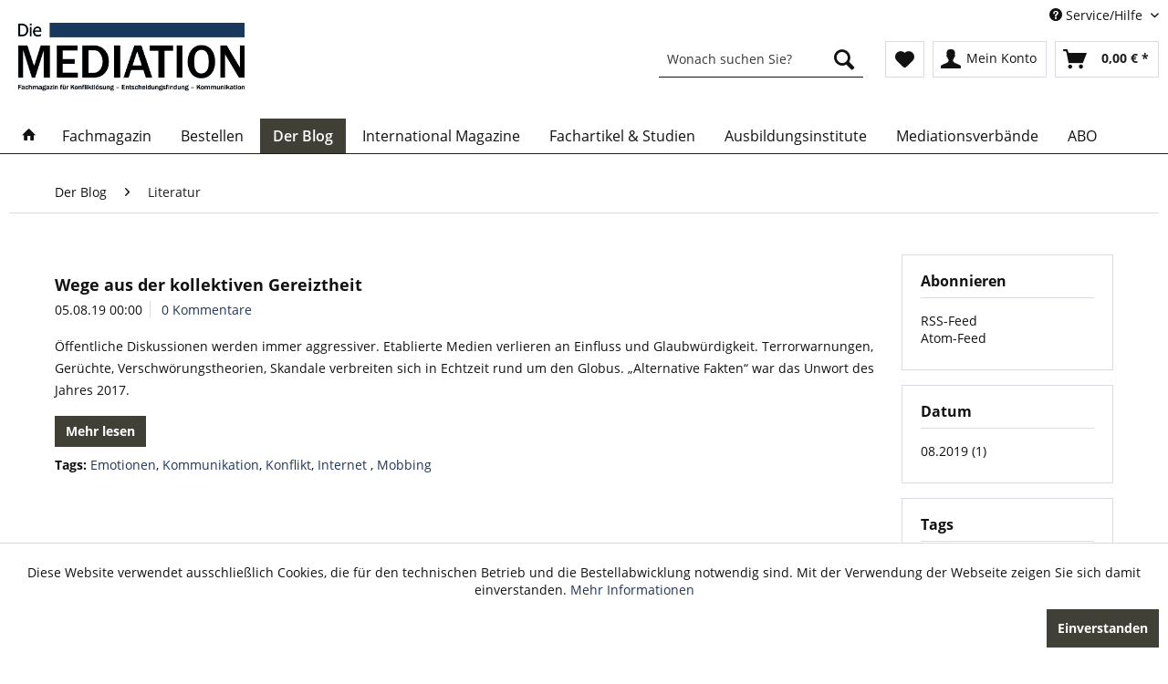

--- FILE ---
content_type: text/html; charset=UTF-8
request_url: https://www.die-mediation.de/der-blog/literatur/?p=1&sFilterTags=Konflikt
body_size: 11025
content:
<!DOCTYPE html> <html class="no-js" lang="de" itemscope="itemscope" itemtype="https://schema.org/WebPage"> <head> <meta charset="utf-8"> <meta name="author" content="" /> <meta name="robots" content="noindex,follow" /> <meta name="revisit-after" content="15 days" /> <meta name="keywords" content="" /> <meta name="description" content="" /> <meta property="og:type" content="website" /> <meta property="og:site_name" content="Die Mediation" /> <meta property="og:title" content="Literatur" /> <meta property="og:description" content="" /> <meta name="twitter:card" content="summary" /> <meta name="twitter:site" content="Die Mediation" /> <meta name="twitter:title" content="Literatur" /> <meta name="twitter:description" content="" /> <meta itemprop="copyrightHolder" content="Die Mediation" /> <meta itemprop="copyrightYear" content="2014" /> <meta itemprop="isFamilyFriendly" content="True" /> <meta itemprop="image" content="https://www.die-mediation.de/media/image/89/b8/e2/Logo_DieMediation_2018.png" /> <meta name="viewport" content="width=device-width, initial-scale=1.0"> <meta name="mobile-web-app-capable" content="yes"> <meta name="apple-mobile-web-app-title" content="Die Mediation"> <meta name="apple-mobile-web-app-capable" content="yes"> <meta name="apple-mobile-web-app-status-bar-style" content="default"> <link rel="apple-touch-icon-precomposed" href="/themes/Frontend/Responsive/frontend/_public/src/img/apple-touch-icon-precomposed.png"> <link rel="shortcut icon" href="/themes/Frontend/Responsive/frontend/_public/src/img/favicon.ico"> <meta name="msapplication-navbutton-color" content="#1d1d1b" /> <meta name="application-name" content="Die Mediation" /> <meta name="msapplication-starturl" content="https://www.die-mediation.de/" /> <meta name="msapplication-window" content="width=1024;height=768" /> <meta name="msapplication-TileImage" content="/themes/Frontend/Responsive/frontend/_public/src/img/win-tile-image.png"> <meta name="msapplication-TileColor" content="#1d1d1b"> <meta name="theme-color" content="#1d1d1b" /> <link rel="canonical" href="https://www.die-mediation.de/der-blog/literatur/" /> <link rel="alternate" type="application/rss+xml" title="Literatur RSS" href="https://www.die-mediation.de/der-blog/literatur/?sRss=1"/> <link rel="alternate" type="application/atom+xml" title="Literatur ATOM" href="https://www.die-mediation.de/der-blog/literatur/?sAtom=1"/> <title itemprop="name">Literatur | Der Blog | Die Mediation</title> <link href="/web/cache/1696445884_f882fb0e84e680d91676e888f5b0536e.css" media="all" rel="stylesheet" type="text/css" /> </head> <body class="is--ctl-blog is--act-index" > <div class="page-wrap"> <noscript class="noscript-main"> <div class="alert is--warning"> <div class="alert--icon"> <i class="icon--element icon--warning"></i> </div> <div class="alert--content"> Um Die&#x20;Mediation in vollem Umfang nutzen zu k&ouml;nnen, empfehlen wir Ihnen Javascript in Ihrem Browser zu aktiveren. </div> </div> </noscript> <header class="header-main"> <div class="top-bar"> <div class="container block-group"> <nav class="top-bar--navigation block" role="menubar">   <div class="navigation--entry entry--service has--drop-down" role="menuitem" aria-haspopup="true" data-drop-down-menu="true"> <i class="icon--service"></i> Service/Hilfe <ul class="service--list is--rounded" role="menu"> <li class="service--entry" role="menuitem"> <a class="service--link" href="https://www.die-mediation.de/barrierefreiheitserklaerung" title="Barrierefreiheitserklärung" > Barrierefreiheitserklärung </a> </li> <li class="service--entry" role="menuitem"> <a class="service--link" href="/fachmagazin/mediadaten/" title="Mediadaten" > Mediadaten </a> </li> <li class="service--entry" role="menuitem"> <a class="service--link" href="https://www.die-mediation.de/newsletter" title="Newsletter" > Newsletter </a> </li> <li class="service--entry" role="menuitem"> <a class="service--link" href="https://www.die-mediation.de/kontakt" title="Kontakt" target="_self"> Kontakt </a> </li> <li class="service--entry" role="menuitem"> <a class="service--link" href="https://www.die-mediation.de/zahlung-und-versand" title="Zahlung und Versand" > Zahlung und Versand </a> </li> <li class="service--entry" role="menuitem"> <a class="service--link" href="https://www.die-mediation.de/widerrufsrecht" title="Widerrufsrecht" > Widerrufsrecht </a> </li> <li class="service--entry" role="menuitem"> <a class="service--link" href="https://www.die-mediation.de/datenschutz" title="Datenschutz" > Datenschutz </a> </li> <li class="service--entry" role="menuitem"> <a class="service--link" href="https://www.die-mediation.de/agb" title="AGB" > AGB </a> </li> <li class="service--entry" role="menuitem"> <a class="service--link" href="https://www.die-mediation.de/impressum" title="Impressum" > Impressum </a> </li> </ul> </div> </nav> </div> </div> <div class="container header--navigation"> <div class="logo-main block-group" role="banner"> <div class="logo--shop block"> <a class="logo--link" href="https://www.die-mediation.de/" title="Die Mediation - zur Startseite wechseln"> <picture> <source srcset="https://www.die-mediation.de/media/image/89/b8/e2/Logo_DieMediation_2018.png" media="(min-width: 78.75em)"> <source srcset="https://www.die-mediation.de/media/image/89/b8/e2/Logo_DieMediation_2018.png" media="(min-width: 64em)"> <source srcset="https://www.die-mediation.de/media/image/89/b8/e2/Logo_DieMediation_2018.png" media="(min-width: 48em)"> <img srcset="https://www.die-mediation.de/media/image/89/b8/e2/Logo_DieMediation_2018.png" alt="Die Mediation - zur Startseite wechseln" /> </picture> </a> </div> </div> <nav class="shop--navigation block-group"> <ul class="navigation--list block-group" role="menubar"> <li class="navigation--entry entry--menu-left" role="menuitem"> <a class="entry--link entry--trigger btn is--icon-left" href="#offcanvas--left" data-offcanvas="true" data-offCanvasSelector=".sidebar-main" aria-label="Menü"> <i class="icon--menu"></i> Menü </a> </li> <li class="navigation--entry entry--search" role="menuitem" data-search="true" aria-haspopup="true" data-minLength="3"> <a class="btn entry--link entry--trigger" href="#show-hide--search" title="Suche anzeigen / schließen" aria-label="Suche anzeigen / schließen"> <i class="icon--search"></i> <span class="search--display">Suchen</span> </a> <form action="/search" method="get" class="main-search--form"> <input type="search" name="sSearch" aria-label="Wonach suchen Sie?" class="main-search--field" autocomplete="off" autocapitalize="off" placeholder="Wonach suchen Sie?" maxlength="30" /> <button type="submit" class="main-search--button" aria-label="Suchen"> <i class="icon--search"></i> <span class="main-search--text">Suchen</span> </button> <div class="form--ajax-loader">&nbsp;</div> </form> <div class="main-search--results"></div> </li>  <li class="navigation--entry entry--notepad" role="menuitem"> <a href="https://www.die-mediation.de/note" title="Merkzettel" aria-label="Merkzettel" class="btn"> <i class="icon--heart"></i> </a> </li> <li class="navigation--entry entry--account with-slt" role="menuitem" data-offcanvas="true" data-offCanvasSelector=".account--dropdown-navigation"> <a href="https://www.die-mediation.de/account" title="Mein Konto" aria-label="Mein Konto" class="btn is--icon-left entry--link account--link"> <i class="icon--account"></i> <span class="account--display"> Mein Konto </span> </a> <div class="account--dropdown-navigation"> <div class="navigation--smartphone"> <div class="entry--close-off-canvas"> <a href="#close-account-menu" class="account--close-off-canvas" title="Menü schließen" aria-label="Menü schließen"> Menü schließen <i class="icon--arrow-right"></i> </a> </div> </div> <div class="account--menu is--rounded is--personalized"> <span class="navigation--headline"> Mein Konto </span> <div class="account--menu-container"> <ul class="sidebar--navigation navigation--list is--level0 show--active-items"> <li class="navigation--entry"> <span class="navigation--signin"> <a href="https://www.die-mediation.de/account#hide-registration" class="blocked--link btn is--primary navigation--signin-btn" data-collapseTarget="#registration" data-action="close"> Anmelden </a> <span class="navigation--register"> oder <a href="https://www.die-mediation.de/account#show-registration" class="blocked--link" data-collapseTarget="#registration" data-action="open"> registrieren </a> </span> </span> </li> <li class="navigation--entry"> <a href="https://www.die-mediation.de/account" title="Übersicht" class="navigation--link"> Übersicht </a> </li> <li class="navigation--entry"> <a href="https://www.die-mediation.de/account/profile" title="Persönliche Daten" class="navigation--link" rel="nofollow"> Persönliche Daten </a> </li> <li class="navigation--entry"> <a href="https://www.die-mediation.de/address/index/sidebar/" title="Adressen" class="navigation--link" rel="nofollow"> Adressen </a> </li> <li class="navigation--entry"> <a href="https://www.die-mediation.de/account/payment" title="Zahlungsarten" class="navigation--link" rel="nofollow"> Zahlungsarten </a> </li> <li class="navigation--entry"> <a href="https://www.die-mediation.de/account/orders" title="Bestellungen" class="navigation--link" rel="nofollow"> Bestellungen </a> </li> <li class="navigation--entry"> <a href="https://www.die-mediation.de/account/downloads" title="Sofortdownloads" class="navigation--link" rel="nofollow"> Sofortdownloads </a> </li> <li class="navigation--entry"> <a href="https://www.die-mediation.de/note" title="Merkzettel" class="navigation--link" rel="nofollow"> Merkzettel </a> </li> </ul> </div> </div> </div> </li> <li class="navigation--entry entry--cart" role="menuitem"> <a class="btn is--icon-left cart--link" href="https://www.die-mediation.de/checkout/cart" title="Warenkorb" aria-label="Warenkorb"> <span class="cart--display"> Warenkorb </span> <span class="badge is--primary is--minimal cart--quantity is--hidden">0</span> <i class="icon--basket"></i> <span class="cart--amount"> 0,00&nbsp;&euro; * </span> </a> <div class="ajax-loader">&nbsp;</div> </li>  </ul> </nav> <div class="container--ajax-cart" data-collapse-cart="true" data-displayMode="offcanvas"></div> </div> </header> <nav class="navigation-main"> <div class="container" data-menu-scroller="true" data-listSelector=".navigation--list.container" data-viewPortSelector=".navigation--list-wrapper"> <div class="navigation--list-wrapper"> <ul class="navigation--list container" role="menubar" itemscope="itemscope" itemtype="http://schema.org/SiteNavigationElement"> <li class="navigation--entry is--home"role="menuitem"><a class="navigation--link is--first"href="https://www.die-mediation.de/"title="Home"itemprop="url"><i class="icon--house"></i> </a></li><li class="navigation--entry navigation--entry-5"role="menuitem"><a class="navigation--link"href="#" title="Fachmagazin"itemprop="url"> <span itemprop="name">Fachmagazin</span></a><ul class="navigation--sub navigation--sub-5"><li class="navigation--sub-entry"role="menuitem"><a class="navigation--sub-link"href="https://www.die-mediation.de/fachmagazin/herausgeber/"title="Herausgeber"itemprop="url"> <span itemprop="name">Herausgeber</span></a></li><li class="navigation--sub-entry"role="menuitem"><a class="navigation--sub-link"href="https://www.die-mediation.de/fachmagazin/redaktionsbeirat/"title="Redaktionsbeirat"itemprop="url"> <span itemprop="name">Redaktionsbeirat</span></a></li><li class="navigation--sub-entry"role="menuitem"><a class="navigation--sub-link"href="https://www.die-mediation.de/fachmagazin/autoren/"title="Autoren"itemprop="url"> <span itemprop="name">Autoren</span></a></li><li class="navigation--sub-entry"role="menuitem"><a class="navigation--sub-link"href="https://www.die-mediation.de/fachmagazin/werben/"title="Werben"itemprop="url"> <span itemprop="name">Werben</span></a></li><li class="navigation--sub-entry"role="menuitem"><a class="navigation--sub-link"href="https://www.die-mediation.de/fachmagazin/mediadaten/"title="Mediadaten"itemprop="url"> <span itemprop="name">Mediadaten</span></a></li><li class="navigation--sub-entry"role="menuitem"><a class="navigation--sub-link"href="https://www.die-mediation.de/fachmagazin/kooperationspartner/"title="Kooperationspartner"itemprop="url"> <span itemprop="name">Kooperationspartner</span></a></li><li class="navigation--sub-entry"role="menuitem"><a class="navigation--sub-link"href="/kontakt"title="Kontakt"itemprop="url"> <span itemprop="name">Kontakt</span></a></li></ul> </li> <li class="navigation--entry navigation--entry-6"role="menuitem"><a class="navigation--link"href="https://www.die-mediation.de/bestellen/" title="Bestellen"itemprop="url"> <span itemprop="name">Bestellen</span></a><ul class="navigation--sub navigation--sub-6"><li class="navigation--sub-entry"role="menuitem"><a class="navigation--sub-link"href="https://www.die-mediation.de/bestellen/abonnent-werden/"title="Abonnent werden"itemprop="url"> <span itemprop="name">Abonnent werden</span></a></li><li class="navigation--sub-entry"role="menuitem"><a class="navigation--sub-link"href="https://www.die-mediation.de/bestellen/einzelausgaben-kaufen/"title="Einzelausgaben kaufen"itemprop="url"> <span itemprop="name">Einzelausgaben kaufen</span></a></li><li class="navigation--sub-entry"role="menuitem"><a class="navigation--sub-link"href="https://www.die-mediation.de/bestellen/buecher/"title="Bücher"itemprop="url"> <span itemprop="name">Bücher</span></a></li><li class="navigation--sub-entry"role="menuitem"><a class="navigation--sub-link"href="https://www.die-mediation.de/bestellen/einzelartikel/"title="Einzelartikel"itemprop="url"> <span itemprop="name">Einzelartikel</span></a></li><li class="navigation--sub-entry"role="menuitem"><a class="navigation--sub-link"href="https://www.die-mediation.de/bestellen/kostenlose-produkte/"title="Kostenlose Produkte"itemprop="url"> <span itemprop="name">Kostenlose Produkte</span></a></li></ul> </li> <li class="navigation--entry navigation--entry-7 is--active"role="menuitem"><a class="navigation--link"href="https://www.die-mediation.de/der-blog/" title="Der Blog"itemprop="url"> <span itemprop="name">Der Blog</span></a><ul class="navigation--sub navigation--sub-7"><li class="navigation--sub-entry"role="menuitem"><a class="navigation--sub-link"href="https://www.die-mediation.de/der-blog/aktuell/"title="Aktuell"itemprop="url"> <span itemprop="name">Aktuell</span></a></li><li class="navigation--sub-entry"role="menuitem"><a class="navigation--sub-link"href="https://www.die-mediation.de/der-blog/allgemein/"title="Allgemein"itemprop="url"> <span itemprop="name">Allgemein</span></a></li><li class="navigation--sub-entry"role="menuitem"><a class="navigation--sub-link"href="https://www.die-mediation.de/der-blog/aus-und-weiterbildung/"title="Aus- und Weiterbildung"itemprop="url"> <span itemprop="name">Aus- und Weiterbildung</span></a></li><li class="navigation--sub-entry"role="menuitem"><a class="navigation--sub-link"href="https://www.die-mediation.de/der-blog/buergerbeteiligung/"title="Bürgerbeteiligung"itemprop="url"> <span itemprop="name">Bürgerbeteiligung</span></a></li><li class="navigation--sub-entry"role="menuitem"><a class="navigation--sub-link"href="https://www.die-mediation.de/der-blog/erfolgreich-am-markt-best-practices/"title="Erfolgreich am Markt - best practices"itemprop="url"> <span itemprop="name">Erfolgreich am Markt - best practices</span></a></li><li class="navigation--sub-entry"role="menuitem"><a class="navigation--sub-link"href="https://www.die-mediation.de/der-blog/familie/"title="Familie"itemprop="url"> <span itemprop="name">Familie</span></a></li><li class="navigation--sub-entry"role="menuitem"><a class="navigation--sub-link"href="https://www.die-mediation.de/der-blog/fuehrungsstil/"title="Führungsstil"itemprop="url"> <span itemprop="name">Führungsstil</span></a></li><li class="navigation--sub-entry"role="menuitem"><a class="navigation--sub-link"href="https://www.die-mediation.de/der-blog/internationale-mediation/"title="Internationale Mediation"itemprop="url"> <span itemprop="name">Internationale Mediation</span></a></li><li class="navigation--sub-entry"role="menuitem"><a class="navigation--sub-link"href="https://www.die-mediation.de/der-blog/literarische-konfliktanalyse/"title="Literarische Konfliktanalyse"itemprop="url"> <span itemprop="name">Literarische Konfliktanalyse</span></a></li><li class="navigation--sub-entry is--active"role="menuitem"><a class="navigation--sub-link"href="https://www.die-mediation.de/der-blog/literatur/"title="Literatur"itemprop="url"> <span itemprop="name">Literatur</span></a></li><li class="navigation--sub-entry"role="menuitem"><a class="navigation--sub-link"href="https://www.die-mediation.de/der-blog/mediation/"title="Mediation"itemprop="url"> <span itemprop="name">Mediation</span></a></li><li class="navigation--sub-entry"role="menuitem"><a class="navigation--sub-link"href="https://www.die-mediation.de/der-blog/messen-und-kongresse/"title="Messen und Kongresse"itemprop="url"> <span itemprop="name">Messen und Kongresse</span></a></li><li class="navigation--sub-entry"role="menuitem"><a class="navigation--sub-link"href="https://www.die-mediation.de/der-blog/nachwuchsseite/"title="Nachwuchsseite"itemprop="url"> <span itemprop="name">Nachwuchsseite</span></a></li><li class="navigation--sub-entry"role="menuitem"><a class="navigation--sub-link"href="https://www.die-mediation.de/der-blog/politische-kolumne/"title="Politische Kolumne"itemprop="url"> <span itemprop="name">Politische Kolumne</span></a></li><li class="navigation--sub-entry"role="menuitem"><a class="navigation--sub-link"href="https://www.die-mediation.de/der-blog/recht/"title="Recht"itemprop="url"> <span itemprop="name">Recht</span></a></li><li class="navigation--sub-entry"role="menuitem"><a class="navigation--sub-link"href="https://www.die-mediation.de/der-blog/rezension/"title="Rezension"itemprop="url"> <span itemprop="name">Rezension</span></a></li><li class="navigation--sub-entry"role="menuitem"><a class="navigation--sub-link"href="https://www.die-mediation.de/der-blog/sport/"title="Sport"itemprop="url"> <span itemprop="name">Sport</span></a></li><li class="navigation--sub-entry"role="menuitem"><a class="navigation--sub-link"href="https://www.die-mediation.de/der-blog/verhandlung/"title="Verhandlung"itemprop="url"> <span itemprop="name">Verhandlung</span></a></li><li class="navigation--sub-entry"role="menuitem"><a class="navigation--sub-link"href="https://www.die-mediation.de/der-blog/veranstaltungen/"title="Veranstaltungen"itemprop="url"> <span itemprop="name">Veranstaltungen</span></a></li><li class="navigation--sub-entry"role="menuitem"><a class="navigation--sub-link"href="https://www.die-mediation.de/der-blog/wissenschaftliche-kolumne/"title="Wissenschaftliche Kolumne"itemprop="url"> <span itemprop="name">Wissenschaftliche Kolumne</span></a></li></ul> </li> <li class="navigation--entry navigation--entry-75"role="menuitem"><a class="navigation--link"href="https://www.die-mediation.de/international-magazine/" title="International Magazine"itemprop="url"> <span itemprop="name">International Magazine</span></a> </li> <li class="navigation--entry navigation--entry-9"role="menuitem"><a class="navigation--link"href="https://www.die-mediation.de/fachartikel-studien/" title="Fachartikel & Studien"itemprop="url"> <span itemprop="name">Fachartikel & Studien</span></a> </li> <li class="navigation--entry navigation--entry-10"role="menuitem"><a class="navigation--link"href="https://www.die-mediation.de/ausbildungsinstitute/" title="Ausbildungsinstitute"itemprop="url"> <span itemprop="name">Ausbildungsinstitute</span></a><ul class="navigation--sub navigation--sub-10"><li class="navigation--sub-entry"role="menuitem"><a class="navigation--sub-link"href="https://www.die-mediation.de/ausbildungsinstitute/deutschland/"title="Deutschland"itemprop="url"> <span itemprop="name">Deutschland</span></a></li><li class="navigation--sub-entry"role="menuitem"><a class="navigation--sub-link"href="https://www.die-mediation.de/ausbildungsinstitute/oesterreich/"title="Österreich"itemprop="url"> <span itemprop="name">Österreich</span></a></li><li class="navigation--sub-entry"role="menuitem"><a class="navigation--sub-link"href="https://www.die-mediation.de/ausbildungsinstitute/schweiz/"title="Schweiz"itemprop="url"> <span itemprop="name">Schweiz</span></a></li></ul> </li> <li class="navigation--entry navigation--entry-11"role="menuitem"><a class="navigation--link"href="https://www.die-mediation.de/mediationsverbaende/" title="Mediationsverbände"itemprop="url"> <span itemprop="name">Mediationsverbände</span></a><ul class="navigation--sub navigation--sub-11"><li class="navigation--sub-entry"role="menuitem"><a class="navigation--sub-link"href="/mediationsverbaende/"title="Alle Mediationsverbände"itemprop="url"> <span itemprop="name">Alle Mediationsverbände</span></a></li><li class="navigation--sub-entry"role="menuitem"><a class="navigation--sub-link"href="https://www.die-mediation.de/mediationsverbaende/stmf-steinbeis-mediationsforum-e.v./"title="StMf – Steinbeis-Mediationsforum e.V."itemprop="url"> <span itemprop="name">StMf – Steinbeis-Mediationsforum e.V.</span></a></li><li class="navigation--sub-entry"role="menuitem"><a class="navigation--sub-link"href="https://www.die-mediation.de/mediationsverbaende/dffm-deutsche-forum-fuer-mediation-e.-v./"title="DFfM – Deutsche Forum für Mediation e. V."itemprop="url"> <span itemprop="name">DFfM – Deutsche Forum für Mediation e. V.</span></a></li><li class="navigation--sub-entry"role="menuitem"><a class="navigation--sub-link"href="https://www.die-mediation.de/mediationsverbaende/dgmw-deutsche-gesellschaft-fuer-mediation-in-der-wirtschaft/"title="DGMW – Deutsche Gesellschaft für Mediation in der Wirtschaft"itemprop="url"> <span itemprop="name">DGMW – Deutsche Gesellschaft für Mediation in der Wirtschaft</span></a></li><li class="navigation--sub-entry"role="menuitem"><a class="navigation--sub-link"href="https://www.die-mediation.de/mediationsverbaende/eucon-europaeisches-institut-fuer-conflict-management-e.-v./"title="Eucon – Europäisches Institut für Conflict Management e. V."itemprop="url"> <span itemprop="name">Eucon – Europäisches Institut für Conflict Management e. V.</span></a></li><li class="navigation--sub-entry"role="menuitem"><a class="navigation--sub-link"href="https://www.die-mediation.de/mediationsverbaende/deutsche-stiftung-mediation/"title="Deutsche Stiftung Mediation"itemprop="url"> <span itemprop="name">Deutsche Stiftung Mediation</span></a></li></ul> </li> <li class="navigation--entry navigation--entry-74"role="menuitem"><a class="navigation--link"href="https://www.die-mediation.de/bestellen/abonnent-werden/" title="ABO"itemprop="url" target="https://www.die-mediation.de/bes"> <span itemprop="name">ABO</span></a> </li> </ul> </div> </div> </nav> <section class="content-main container block-group"> <nav class="content--breadcrumb block"> <ul class="breadcrumb--list" role="menu" itemscope itemtype="https://schema.org/BreadcrumbList"> <li role="menuitem" class="breadcrumb--entry" itemprop="itemListElement" itemscope itemtype="https://schema.org/ListItem"> <a class="breadcrumb--link" href="https://www.die-mediation.de/der-blog/" title="Der Blog" itemprop="item"> <link itemprop="url" href="https://www.die-mediation.de/der-blog/" /> <span class="breadcrumb--title" itemprop="name">Der Blog</span> </a> <meta itemprop="position" content="0" /> </li> <li role="none" class="breadcrumb--separator"> <i class="icon--arrow-right"></i> </li> <li role="menuitem" class="breadcrumb--entry is--active" itemprop="itemListElement" itemscope itemtype="https://schema.org/ListItem"> <a class="breadcrumb--link" href="https://www.die-mediation.de/der-blog/literatur/" title="Literatur" itemprop="item"> <link itemprop="url" href="https://www.die-mediation.de/der-blog/literatur/" /> <span class="breadcrumb--title" itemprop="name">Literatur</span> </a> <meta itemprop="position" content="1" /> </li> </ul> </nav> <div class="content-main--inner"> <aside class="sidebar-main off-canvas"> <div class="navigation--smartphone"> <ul class="navigation--list "> <li class="navigation--entry entry--close-off-canvas"> <a href="#close-categories-menu" title="Menü schließen" class="navigation--link"> Menü schließen <i class="icon--arrow-right"></i> </a> </li> </ul> <div class="mobile--switches">   </div> </div> <div class="sidebar--categories-wrapper" data-subcategory-nav="true" data-mainCategoryId="3" data-categoryId="37" data-fetchUrl="/widgets/listing/getCategory/categoryId/37"> <div class="categories--headline navigation--headline"> Kategorien </div> <div class="sidebar--categories-navigation"> <ul class="sidebar--navigation categories--navigation navigation--list is--drop-down is--level0 is--rounded" role="menu"> <li class="navigation--entry has--sub-children" role="menuitem"> <a class="navigation--link link--go-forward" href="#" data-categoryId="5" data-fetchUrl="/widgets/listing/getCategory/categoryId/5" title="Fachmagazin" > Fachmagazin <span class="is--icon-right"> <i class="icon--arrow-right"></i> </span> </a> </li> <li class="navigation--entry has--sub-children" role="menuitem"> <a class="navigation--link link--go-forward" href="https://www.die-mediation.de/bestellen/" data-categoryId="6" data-fetchUrl="/widgets/listing/getCategory/categoryId/6" title="Bestellen" > Bestellen <span class="is--icon-right"> <i class="icon--arrow-right"></i> </span> </a> </li> <li class="navigation--entry is--active has--sub-categories has--sub-children" role="menuitem"> <a class="navigation--link is--active has--sub-categories link--go-forward" href="https://www.die-mediation.de/der-blog/" data-categoryId="7" data-fetchUrl="/widgets/listing/getCategory/categoryId/7" title="Der Blog" > Der Blog <span class="is--icon-right"> <i class="icon--arrow-right"></i> </span> </a> <ul class="sidebar--navigation categories--navigation navigation--list is--level1 is--rounded" role="menu"> <li class="navigation--entry" role="menuitem"> <a class="navigation--link" href="https://www.die-mediation.de/der-blog/aktuell/" data-categoryId="29" data-fetchUrl="/widgets/listing/getCategory/categoryId/29" title="Aktuell" > Aktuell </a> </li> <li class="navigation--entry" role="menuitem"> <a class="navigation--link" href="https://www.die-mediation.de/der-blog/allgemein/" data-categoryId="30" data-fetchUrl="/widgets/listing/getCategory/categoryId/30" title="Allgemein" > Allgemein </a> </li> <li class="navigation--entry" role="menuitem"> <a class="navigation--link" href="https://www.die-mediation.de/der-blog/aus-und-weiterbildung/" data-categoryId="31" data-fetchUrl="/widgets/listing/getCategory/categoryId/31" title="Aus- und Weiterbildung" > Aus- und Weiterbildung </a> </li> <li class="navigation--entry" role="menuitem"> <a class="navigation--link" href="https://www.die-mediation.de/der-blog/buergerbeteiligung/" data-categoryId="32" data-fetchUrl="/widgets/listing/getCategory/categoryId/32" title="Bürgerbeteiligung" > Bürgerbeteiligung </a> </li> <li class="navigation--entry" role="menuitem"> <a class="navigation--link" href="https://www.die-mediation.de/der-blog/erfolgreich-am-markt-best-practices/" data-categoryId="33" data-fetchUrl="/widgets/listing/getCategory/categoryId/33" title="Erfolgreich am Markt - best practices" > Erfolgreich am Markt - best practices </a> </li> <li class="navigation--entry" role="menuitem"> <a class="navigation--link" href="https://www.die-mediation.de/der-blog/familie/" data-categoryId="43" data-fetchUrl="/widgets/listing/getCategory/categoryId/43" title="Familie" > Familie </a> </li> <li class="navigation--entry" role="menuitem"> <a class="navigation--link" href="https://www.die-mediation.de/der-blog/fuehrungsstil/" data-categoryId="34" data-fetchUrl="/widgets/listing/getCategory/categoryId/34" title="Führungsstil" > Führungsstil </a> </li> <li class="navigation--entry" role="menuitem"> <a class="navigation--link" href="https://www.die-mediation.de/der-blog/internationale-mediation/" data-categoryId="35" data-fetchUrl="/widgets/listing/getCategory/categoryId/35" title="Internationale Mediation" > Internationale Mediation </a> </li> <li class="navigation--entry" role="menuitem"> <a class="navigation--link" href="https://www.die-mediation.de/der-blog/literarische-konfliktanalyse/" data-categoryId="36" data-fetchUrl="/widgets/listing/getCategory/categoryId/36" title="Literarische Konfliktanalyse" > Literarische Konfliktanalyse </a> </li> <li class="navigation--entry is--active" role="menuitem"> <a class="navigation--link is--active" href="https://www.die-mediation.de/der-blog/literatur/" data-categoryId="37" data-fetchUrl="/widgets/listing/getCategory/categoryId/37" title="Literatur" > Literatur </a> </li> <li class="navigation--entry" role="menuitem"> <a class="navigation--link" href="https://www.die-mediation.de/der-blog/mediation/" data-categoryId="38" data-fetchUrl="/widgets/listing/getCategory/categoryId/38" title="Mediation" > Mediation </a> </li> <li class="navigation--entry" role="menuitem"> <a class="navigation--link" href="https://www.die-mediation.de/der-blog/messen-und-kongresse/" data-categoryId="40" data-fetchUrl="/widgets/listing/getCategory/categoryId/40" title="Messen und Kongresse" > Messen und Kongresse </a> </li> <li class="navigation--entry" role="menuitem"> <a class="navigation--link" href="https://www.die-mediation.de/der-blog/nachwuchsseite/" data-categoryId="8" data-fetchUrl="/widgets/listing/getCategory/categoryId/8" title="Nachwuchsseite" > Nachwuchsseite </a> </li> <li class="navigation--entry" role="menuitem"> <a class="navigation--link" href="https://www.die-mediation.de/der-blog/politische-kolumne/" data-categoryId="41" data-fetchUrl="/widgets/listing/getCategory/categoryId/41" title="Politische Kolumne" > Politische Kolumne </a> </li> <li class="navigation--entry" role="menuitem"> <a class="navigation--link" href="https://www.die-mediation.de/der-blog/recht/" data-categoryId="44" data-fetchUrl="/widgets/listing/getCategory/categoryId/44" title="Recht" > Recht </a> </li> <li class="navigation--entry" role="menuitem"> <a class="navigation--link" href="https://www.die-mediation.de/der-blog/rezension/" data-categoryId="42" data-fetchUrl="/widgets/listing/getCategory/categoryId/42" title="Rezension" > Rezension </a> </li> <li class="navigation--entry" role="menuitem"> <a class="navigation--link" href="https://www.die-mediation.de/der-blog/sport/" data-categoryId="45" data-fetchUrl="/widgets/listing/getCategory/categoryId/45" title="Sport" > Sport </a> </li> <li class="navigation--entry" role="menuitem"> <a class="navigation--link" href="https://www.die-mediation.de/der-blog/verhandlung/" data-categoryId="39" data-fetchUrl="/widgets/listing/getCategory/categoryId/39" title="Verhandlung" > Verhandlung </a> </li> <li class="navigation--entry" role="menuitem"> <a class="navigation--link" href="https://www.die-mediation.de/der-blog/veranstaltungen/" data-categoryId="46" data-fetchUrl="/widgets/listing/getCategory/categoryId/46" title="Veranstaltungen" > Veranstaltungen </a> </li> <li class="navigation--entry" role="menuitem"> <a class="navigation--link" href="https://www.die-mediation.de/der-blog/wissenschaftliche-kolumne/" data-categoryId="47" data-fetchUrl="/widgets/listing/getCategory/categoryId/47" title="Wissenschaftliche Kolumne" > Wissenschaftliche Kolumne </a> </li> </ul> </li> <li class="navigation--entry" role="menuitem"> <a class="navigation--link" href="https://www.die-mediation.de/international-magazine/" data-categoryId="75" data-fetchUrl="/widgets/listing/getCategory/categoryId/75" title="International Magazine" > International Magazine </a> </li> <li class="navigation--entry" role="menuitem"> <a class="navigation--link" href="https://www.die-mediation.de/fachartikel-studien/" data-categoryId="9" data-fetchUrl="/widgets/listing/getCategory/categoryId/9" title="Fachartikel &amp; Studien" > Fachartikel & Studien </a> </li> <li class="navigation--entry has--sub-children" role="menuitem"> <a class="navigation--link link--go-forward" href="https://www.die-mediation.de/ausbildungsinstitute/" data-categoryId="10" data-fetchUrl="/widgets/listing/getCategory/categoryId/10" title="Ausbildungsinstitute" > Ausbildungsinstitute <span class="is--icon-right"> <i class="icon--arrow-right"></i> </span> </a> </li> <li class="navigation--entry has--sub-children" role="menuitem"> <a class="navigation--link link--go-forward" href="https://www.die-mediation.de/mediationsverbaende/" data-categoryId="11" data-fetchUrl="/widgets/listing/getCategory/categoryId/11" title="Mediationsverbände" > Mediationsverbände <span class="is--icon-right"> <i class="icon--arrow-right"></i> </span> </a> </li> <li class="navigation--entry" role="menuitem"> <a class="navigation--link" href="https://www.die-mediation.de/bestellen/abonnent-werden/" data-categoryId="74" data-fetchUrl="/widgets/listing/getCategory/categoryId/74" title="ABO" target="https://www.die-mediation.de/bes"> ABO </a> </li> </ul> </div> <div class="shop-sites--container is--rounded"> <div class="shop-sites--headline navigation--headline"> Informationen </div> <ul class="shop-sites--navigation sidebar--navigation navigation--list is--drop-down is--level0" role="menu"> <li class="navigation--entry" role="menuitem"> <a class="navigation--link" href="https://www.die-mediation.de/barrierefreiheitserklaerung" title="Barrierefreiheitserklärung" data-categoryId="50" data-fetchUrl="/widgets/listing/getCustomPage/pageId/50" > Barrierefreiheitserklärung </a> </li> <li class="navigation--entry" role="menuitem"> <a class="navigation--link" href="/fachmagazin/mediadaten/" title="Mediadaten" data-categoryId="9" data-fetchUrl="/widgets/listing/getCustomPage/pageId/9" > Mediadaten </a> </li> <li class="navigation--entry" role="menuitem"> <a class="navigation--link" href="https://www.die-mediation.de/newsletter" title="Newsletter" data-categoryId="26" data-fetchUrl="/widgets/listing/getCustomPage/pageId/26" > Newsletter </a> </li> <li class="navigation--entry" role="menuitem"> <a class="navigation--link" href="https://www.die-mediation.de/kontakt" title="Kontakt" data-categoryId="1" data-fetchUrl="/widgets/listing/getCustomPage/pageId/1" target="_self"> Kontakt </a> </li> <li class="navigation--entry" role="menuitem"> <a class="navigation--link" href="https://www.die-mediation.de/zahlung-und-versand" title="Zahlung und Versand" data-categoryId="6" data-fetchUrl="/widgets/listing/getCustomPage/pageId/6" > Zahlung und Versand </a> </li> <li class="navigation--entry" role="menuitem"> <a class="navigation--link" href="https://www.die-mediation.de/widerrufsrecht" title="Widerrufsrecht" data-categoryId="8" data-fetchUrl="/widgets/listing/getCustomPage/pageId/8" > Widerrufsrecht </a> </li> <li class="navigation--entry" role="menuitem"> <a class="navigation--link" href="https://www.die-mediation.de/datenschutz" title="Datenschutz" data-categoryId="7" data-fetchUrl="/widgets/listing/getCustomPage/pageId/7" > Datenschutz </a> </li> <li class="navigation--entry" role="menuitem"> <a class="navigation--link" href="https://www.die-mediation.de/agb" title="AGB" data-categoryId="4" data-fetchUrl="/widgets/listing/getCustomPage/pageId/4" > AGB </a> </li> <li class="navigation--entry" role="menuitem"> <a class="navigation--link" href="https://www.die-mediation.de/impressum" title="Impressum" data-categoryId="3" data-fetchUrl="/widgets/listing/getCustomPage/pageId/3" > Impressum </a> </li> </ul> </div> </div> </aside> <div class="content--wrapper"> <div class="blog--content block-group"> <div class="blog--filter-options off-canvas"> <a href="#" title="Filter schließen" class="blog--filter-close-btn">Filter schließen <i class="icon--arrow-right"></i></a> <div class="filter--container"> <div class="filter--headline">Filtern nach:</div> <div class="blog--sidebar"> <div class="blog--navigation block-group"> <div class="blog--subscribe has--border is--rounded filter--group block"> <div class="blog--subscribe-headline blog--sidebar-title collapse--header blog-filter--trigger"> Abonnieren<span class="filter--expand-collapse collapse--toggler"></span> </div> <div class="blog--subscribe-content blog--sidebar-body collapse--content"> <ul class="filter--list list--unstyled"> <li class="filter--entry"><a class="filter--entry-link" href="https://www.die-mediation.de/der-blog/literatur/?sRss=1" title="Literatur">RSS-Feed</a></li> <li class="filter--entry is--last"><a class="filter--entry-link" href="https://www.die-mediation.de/der-blog/literatur/?sAtom=1" title="Literatur">Atom-Feed</a></li> </ul> </div> </div> <div class="blog--filter blog--filter-date has--border is--rounded filter--group block"> <div class="blog--filter-headline blog--sidebar-title collapse--header blog-filter--trigger"> Datum<span class="filter--expand-collapse collapse--toggler"></span> </div> <div class="blog--filter-content blog--sidebar-body collapse--content"> <ul class="filter--list list--unstyled"> <li class="filter--entry"><a href="https://www.die-mediation.de/der-blog/literatur/?p=1&amp;sFilterTags=Konflikt&amp;sFilterDate=2019-08" class="filter--entry-link" title="2019-08">08.2019 (1)</a></li> </ul> </div> </div> <div class="blog--filter blog--filter-tags has--border is--rounded filter--group block"> <div class="blog--filter-headline blog--sidebar-title collapse--header blog-filter--trigger"> Tags<span class="filter--expand-collapse collapse--toggler"></span> </div> <div class="blog--filter-content blog--sidebar-body collapse--content"> <ul class="filter--list list--unstyled"> </ul> </div> </div> </div> </div> </div> </div> <div class="blog--listing block"> <div class="blog--filter-btn"> <a href="#" title="Filtern" class="filter--trigger btn is--icon-left" data-collapseTarget=".blog--filter-options" data-offcanvas="true" data-offCanvasSelector=".blog--filter-options" data-closeButtonSelector=".blog--filter-close-btn"> <i class="icon--filter"></i> Filtern </a> </div> <div class="blog--box panel has--border is--rounded"> <div class="blog--box-header"> <h2 class="blog--box-headline panel--title"> <a class="blog--box-link" href="https://www.die-mediation.de/der-blog/literatur/wege-aus-der-kollektiven-gereiztheit" title="Wege aus der kollektiven Gereiztheit">Wege aus der kollektiven Gereiztheit</a> </h2> <div class="blog--box-metadata"> <span class="blog--metadata-date blog--metadata is--nowrap is--first">05.08.19 00:00</span> <span class="blog--metadata-comments blog--metadata is--nowrap is--last"> <a href="https://www.die-mediation.de/der-blog/literatur/wege-aus-der-kollektiven-gereiztheit#blog--comments-start" title="Zu den Kommentaren des Artikels"> 0 Kommentare </a> </span> </div> </div> <div class="blog--box-content panel--body is--wide block"> <div class="blog--box-description is--fluid"> <div class="blog--box-description-short"> Öffentliche Diskussionen werden immer aggressiver. Etablierte Medien verlieren an Einfluss und Glaubwürdigkeit. Terrorwarnungen, Gerüchte, Verschwörungstheorien, Skandale verbreiten sich in Echtzeit rund um den Globus. „Alternative Fakten“ war das Unwort des Jahres 2017. </div> <div class="blog--box-readmore"> <a href="https://www.die-mediation.de/der-blog/literatur/wege-aus-der-kollektiven-gereiztheit" title="Wege aus der kollektiven Gereiztheit" class="btn is--primary is--small">Mehr lesen</a> </div> <div class="blog--box-tags"> <strong>Tags:</strong> <a href="https://www.die-mediation.de/der-blog/literatur/?p=1&amp;sFilterTags=Emotionen" title="Emotionen">Emotionen</a>, <a href="https://www.die-mediation.de/der-blog/literatur/?p=1&amp;sFilterTags=Kommunikation" title="Kommunikation">Kommunikation</a>, <a href="https://www.die-mediation.de/der-blog/literatur/?p=1&amp;sFilterTags=Konflikt" title="Konflikt">Konflikt</a>, <a href="https://www.die-mediation.de/der-blog/literatur/?p=1&amp;sFilterTags=Internet%2B" title="Internet ">Internet </a>, <a href="https://www.die-mediation.de/der-blog/literatur/?p=1&amp;sFilterTags=Mobbing" title="Mobbing">Mobbing</a> </div> </div> </div> </div> </div> </div> </div> </div> </section> <footer class="footer-main"> <div class="container"> <div class="footer--columns block-group"> <div class="footer--column column--hotline is--first block"> <div class="column--headline">Service Hotline</div> <div class="column--content"> <p class="column--desc">Telefonische Unterst&uuml;tzung und Beratung unter:<br /><br /><a href="tel:+4934122541352" class="footer--phone-link">0341 22 54 13 52</a><br>Mo - Fr 08:00 bis 17:00 Uhr</p> </div> </div> <div class="footer--column column--menu block"> <div class="column--headline">Shop Service</div> <nav class="column--navigation column--content"> <ul class="navigation--list" role="menu"> <li class="navigation--entry" role="menuitem"> <a class="navigation--link" href="https://www.die-mediation.de/kontakt" title="Kontakt" target="_self"> Kontakt </a> </li> <li class="navigation--entry" role="menuitem"> <a class="navigation--link" href="https://www.die-mediation.de/zahlung-und-versand" title="Zahlung und Versand"> Zahlung und Versand </a> </li> <li class="navigation--entry" role="menuitem"> <a class="navigation--link" href="https://www.die-mediation.de/widerrufsrecht" title="Widerrufsrecht"> Widerrufsrecht </a> </li> <li class="navigation--entry" role="menuitem"> <a class="navigation--link" href="https://www.die-mediation.de/agb" title="AGB"> AGB </a> </li> </ul> </nav> </div> <div class="footer--column column--menu block"> <div class="column--headline">Informationen</div> <nav class="column--navigation column--content"> <ul class="navigation--list" role="menu"> <li class="navigation--entry" role="menuitem"> <a class="navigation--link" href="/fachmagazin/mediadaten/" title="Mediadaten"> Mediadaten </a> </li> <li class="navigation--entry" role="menuitem"> <a class="navigation--link" href="https://www.die-mediation.de/newsletter" title="Newsletter"> Newsletter </a> </li> <li class="navigation--entry" role="menuitem"> <a class="navigation--link" href="https://www.die-mediation.de/datenschutz" title="Datenschutz"> Datenschutz </a> </li> <li class="navigation--entry" role="menuitem"> <a class="navigation--link" href="https://www.die-mediation.de/impressum" title="Impressum"> Impressum </a> </li> </ul> </nav> </div> <div class="footer--column column--newsletter is--last block"> <div class="column--headline">Newsletter</div> <div class="column--content" data-newsletter="true"> <p class="column--desc"> Abonnieren Sie den kostenlosen Newsletter und verpassen Sie keine Neuigkeit oder Aktion mehr von Die Mediation. </p> <form class="newsletter--form" action="https://www.die-mediation.de/newsletter" method="post"> <input type="hidden" value="1" name="subscribeToNewsletter" /> <div class="content"> <input type="email" aria-label="Ihre E-Mail Adresse" name="newsletter" class="newsletter--field" placeholder="Ihre E-Mail Adresse" /> <input type="hidden" name="redirect"> <button type="submit" aria-label="Newsletter abonnieren" class="newsletter--button btn"> <i class="icon--mail"></i> <span class="button--text">Newsletter abonnieren</span> </button> </div> <p class="privacy-information"> Ich habe die <a title="Datenschutzbestimmungen" href="https://www.die-mediation.de/datenschutz" target="_blank">Datenschutzbestimmungen</a> zur Kenntnis genommen. </p> </form> </div> </div> </div> <div class="footer--bottom"> <div class="footer--vat-info"> <p class="vat-info--text"> * Alle Preise inkl. gesetzl. Mehrwertsteuer zzgl. <a title="Versandkosten" href="https://www.die-mediation.de/zahlung-und-versand">Versandkosten</a> und ggf. Nachnahmegebühren, wenn nicht anders beschrieben </p> </div> <div class="container footer-minimal"> <div class="footer--service-menu"> <ul class="service--list is--rounded" role="menu"> <li class="service--entry" role="menuitem"> <a class="service--link" href="https://www.die-mediation.de/barrierefreiheitserklaerung" title="Barrierefreiheitserklärung" > Barrierefreiheitserklärung </a> </li> <li class="service--entry" role="menuitem"> <a class="service--link" href="/fachmagazin/mediadaten/" title="Mediadaten" > Mediadaten </a> </li> <li class="service--entry" role="menuitem"> <a class="service--link" href="https://www.die-mediation.de/newsletter" title="Newsletter" > Newsletter </a> </li> <li class="service--entry" role="menuitem"> <a class="service--link" href="https://www.die-mediation.de/kontakt" title="Kontakt" target="_self"> Kontakt </a> </li> <li class="service--entry" role="menuitem"> <a class="service--link" href="https://www.die-mediation.de/zahlung-und-versand" title="Zahlung und Versand" > Zahlung und Versand </a> </li> <li class="service--entry" role="menuitem"> <a class="service--link" href="https://www.die-mediation.de/widerrufsrecht" title="Widerrufsrecht" > Widerrufsrecht </a> </li> <li class="service--entry" role="menuitem"> <a class="service--link" href="https://www.die-mediation.de/datenschutz" title="Datenschutz" > Datenschutz </a> </li> <li class="service--entry" role="menuitem"> <a class="service--link" href="https://www.die-mediation.de/agb" title="AGB" > AGB </a> </li> <li class="service--entry" role="menuitem"> <a class="service--link" href="https://www.die-mediation.de/impressum" title="Impressum" > Impressum </a> </li> </ul> </div> </div> <div class="footer--copyright"> Realisiert mit Shopware </div> <div class="footer--logo"> <i class="icon--shopware"></i> </div> </div> </div> </footer> </div> <div class="page-wrap--cookie-permission is--hidden" data-cookie-permission="true" data-urlPrefix="https://www.die-mediation.de/" data-title="Cookie-Richtlinien" data-shopId="1"> <div class="cookie-permission--container cookie-mode--0"> <div class="cookie-permission--content"> Diese Website verwendet ausschließlich Cookies, die für den technischen Betrieb und die Bestellabwicklung notwendig sind. Mit der Verwendung der Webseite zeigen Sie sich damit einverstanden. <a title="Mehr&nbsp;Informationen" class="cookie-permission--privacy-link" href="/datenschutz"> Mehr&nbsp;Informationen </a> </div> <div class="cookie-permission--button"> <a href="#" class="cookie-permission--accept-button btn is--primary is--large is--center"> Einverstanden </a> </div> </div> </div> <script id="footer--js-inline">
var timeNow = 1769632194;
var secureShop = true;
var asyncCallbacks = [];
document.asyncReady = function (callback) {
asyncCallbacks.push(callback);
};
var controller = controller || {"home":"https:\/\/www.die-mediation.de\/","vat_check_enabled":"","vat_check_required":"","register":"https:\/\/www.die-mediation.de\/register","checkout":"https:\/\/www.die-mediation.de\/checkout","ajax_search":"https:\/\/www.die-mediation.de\/ajax_search","ajax_cart":"https:\/\/www.die-mediation.de\/checkout\/ajaxCart","ajax_validate":"https:\/\/www.die-mediation.de\/register","ajax_add_article":"https:\/\/www.die-mediation.de\/checkout\/addArticle","ajax_listing":"\/widgets\/listing\/listingCount","ajax_cart_refresh":"https:\/\/www.die-mediation.de\/checkout\/ajaxAmount","ajax_address_selection":"https:\/\/www.die-mediation.de\/address\/ajaxSelection","ajax_address_editor":"https:\/\/www.die-mediation.de\/address\/ajaxEditor"};
var snippets = snippets || { "noCookiesNotice": "Es wurde festgestellt, dass Cookies in Ihrem Browser deaktiviert sind. Um Die\x20Mediation in vollem Umfang nutzen zu k\u00f6nnen, empfehlen wir Ihnen, Cookies in Ihrem Browser zu aktiveren." };
var themeConfig = themeConfig || {"offcanvasOverlayPage":true};
var lastSeenProductsConfig = lastSeenProductsConfig || {"baseUrl":"","shopId":1,"noPicture":"\/themes\/Frontend\/Responsive\/frontend\/_public\/src\/img\/no-picture.jpg","productLimit":"5","currentArticle":""};
var csrfConfig = csrfConfig || {"generateUrl":"\/csrftoken","basePath":"\/","shopId":1};
var statisticDevices = [
{ device: 'mobile', enter: 0, exit: 767 },
{ device: 'tablet', enter: 768, exit: 1259 },
{ device: 'desktop', enter: 1260, exit: 5160 }
];
var cookieRemoval = cookieRemoval || 0;
</script> <script>
var datePickerGlobalConfig = datePickerGlobalConfig || {
locale: {
weekdays: {
shorthand: ['So', 'Mo', 'Di', 'Mi', 'Do', 'Fr', 'Sa'],
longhand: ['Sonntag', 'Montag', 'Dienstag', 'Mittwoch', 'Donnerstag', 'Freitag', 'Samstag']
},
months: {
shorthand: ['Jan', 'Feb', 'Mär', 'Apr', 'Mai', 'Jun', 'Jul', 'Aug', 'Sep', 'Okt', 'Nov', 'Dez'],
longhand: ['Januar', 'Februar', 'März', 'April', 'Mai', 'Juni', 'Juli', 'August', 'September', 'Oktober', 'November', 'Dezember']
},
firstDayOfWeek: 1,
weekAbbreviation: 'KW',
rangeSeparator: ' bis ',
scrollTitle: 'Zum Wechseln scrollen',
toggleTitle: 'Zum Öffnen klicken',
daysInMonth: [31, 28, 31, 30, 31, 30, 31, 31, 30, 31, 30, 31]
},
dateFormat: 'Y-m-d',
timeFormat: ' H:i:S',
altFormat: 'j. F Y',
altTimeFormat: ' - H:i'
};
</script> <script src="https://s3-eu-west-1.amazonaws.com/userlike-cdn-widgets/6d3db9e785fb4119bb201fb36ed3027fbefdbab7d4044170b2d678fae8e88e5d.js"></script> <iframe id="refresh-statistics" width="0" height="0" style="display:none;"></iframe> <script>
/**
* @returns { boolean }
*/
function hasCookiesAllowed () {
if (window.cookieRemoval === 0) {
return true;
}
if (window.cookieRemoval === 1) {
if (document.cookie.indexOf('cookiePreferences') !== -1) {
return true;
}
return document.cookie.indexOf('cookieDeclined') === -1;
}
/**
* Must be cookieRemoval = 2, so only depends on existence of `allowCookie`
*/
return document.cookie.indexOf('allowCookie') !== -1;
}
/**
* @returns { boolean }
*/
function isDeviceCookieAllowed () {
var cookiesAllowed = hasCookiesAllowed();
if (window.cookieRemoval !== 1) {
return cookiesAllowed;
}
return cookiesAllowed && document.cookie.indexOf('"name":"x-ua-device","active":true') !== -1;
}
function isSecure() {
return window.secureShop !== undefined && window.secureShop === true;
}
(function(window, document) {
var par = document.location.search.match(/sPartner=([^&])+/g),
pid = (par && par[0]) ? par[0].substring(9) : null,
cur = document.location.protocol + '//' + document.location.host,
ref = document.referrer.indexOf(cur) === -1 ? document.referrer : null,
url = "/widgets/index/refreshStatistic",
pth = document.location.pathname.replace("https://www.die-mediation.de/", "/");
url += url.indexOf('?') === -1 ? '?' : '&';
url += 'requestPage=' + encodeURIComponent(pth);
url += '&requestController=' + encodeURI("blog");
if(pid) { url += '&partner=' + pid; }
if(ref) { url += '&referer=' + encodeURIComponent(ref); }
if (isDeviceCookieAllowed()) {
var i = 0,
device = 'desktop',
width = window.innerWidth,
breakpoints = window.statisticDevices;
if (typeof width !== 'number') {
width = (document.documentElement.clientWidth !== 0) ? document.documentElement.clientWidth : document.body.clientWidth;
}
for (; i < breakpoints.length; i++) {
if (width >= ~~(breakpoints[i].enter) && width <= ~~(breakpoints[i].exit)) {
device = breakpoints[i].device;
}
}
document.cookie = 'x-ua-device=' + device + '; path=/' + (isSecure() ? '; secure;' : '');
}
document
.getElementById('refresh-statistics')
.src = url;
})(window, document);
</script> <script async src="/web/cache/1696445884_f882fb0e84e680d91676e888f5b0536e.js" id="main-script"></script> <script>
/**
* Wrap the replacement code into a function to call it from the outside to replace the method when necessary
*/
var replaceAsyncReady = window.replaceAsyncReady = function() {
document.asyncReady = function (callback) {
if (typeof callback === 'function') {
window.setTimeout(callback.apply(document), 0);
}
};
};
document.getElementById('main-script').addEventListener('load', function() {
if (!asyncCallbacks) {
return false;
}
for (var i = 0; i < asyncCallbacks.length; i++) {
if (typeof asyncCallbacks[i] === 'function') {
asyncCallbacks[i].call(document);
}
}
replaceAsyncReady();
});
</script> </body> </html>